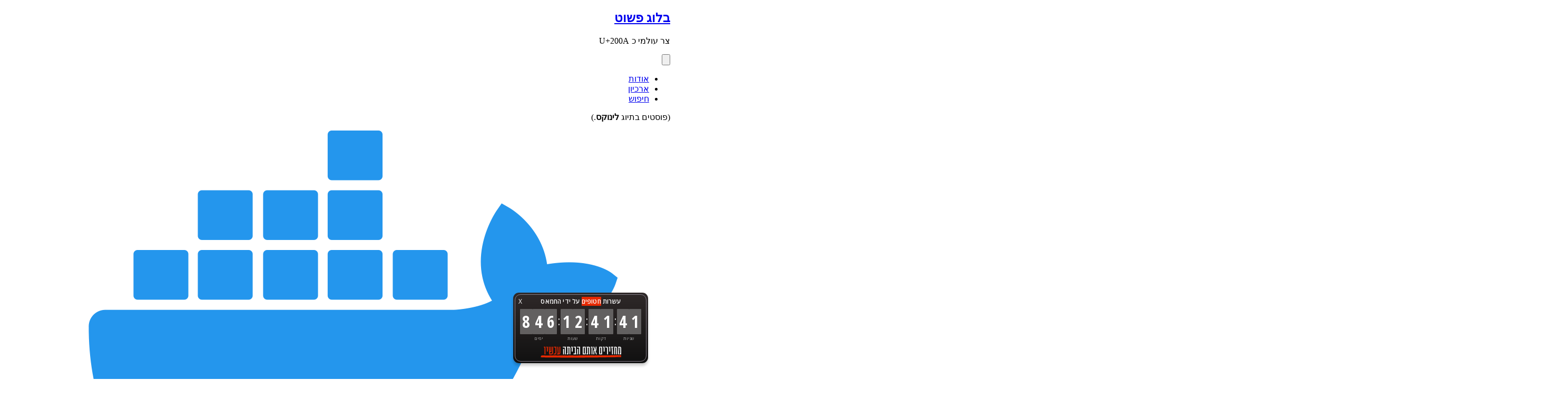

--- FILE ---
content_type: text/html; charset=utf-8
request_url: https://yehudab.com/tag/%D7%9C%D7%99%D7%A0%D7%95%D7%A7%D7%A1/
body_size: 3736
content:
<!DOCTYPE html>
<html lang="he" dir="rtl">
  <head>
    <meta charset="UTF-8">
    <meta name="viewport" content="width=device-width, initial-scale=1.0">
    <meta http-equiv="X-UA-Compatible" content="ie=edge">

    <link rel="canonical" href="https://yehudab.com/tag/לינוקס/" />

    
    <meta itemprop="name" content="לינוקס | בלוג פשוט">
    <meta itemprop="description" content="צר עולמי כ  U+200A">

    
    <meta name="twitter:title" content="לינוקס | בלוג פשוט">
    <meta name="twitter:card" content="summary_large_image">
    <meta name="twitter:description" content="צר עולמי כ  U+200A">
    <meta name="twitter:site" content="@yehudab">
    <meta name="twitter:creator" content="@yehudab">
    <meta name="twitter:image:src" content="">

    
    <meta property="og:title" content="לינוקס | בלוג פשוט">
    <meta property="og:description" content="צר עולמי כ  U+200A">
    <meta property="og:image" content="https://yehudab.com/img/2022/12/blog-image.webp">
    <meta property="og:url" content="https://yehudab.com/tag/לינוקס/">
    <meta property="og:site_name" content="בלוג פשוט">
    <meta property="og:locale" content="he_il">
    <meta property="og:type" content="website">

    <link rel="icon" type="image/x-icon" href="/favicon.ico?v=2"/>
    <link rel="apple-touch-icon" sizes="180x180" href="/apple-touch-icon.png">
    <link rel="icon" type="image/png" sizes="32x32" href="/favicon-32x32.png">
    <link rel="icon" type="image/png" sizes="16x16" href="/favicon-16x16.png">
    <link rel="manifest" href="/site.webmanifest">

    <title data-pagefind-meta="title">
      לינוקס
      
       | בלוג פשוט</title>

    <link rel="stylesheet" href="/assets/main.bundle.css">

    <meta name="generator" content="Eleventy v3.1.0">

    
  </head>
  <body class="flex flex-col min-h-screen">
    <header>
  <nav class="container mx-auto max-w-3xl px-8 pt-2 flex flex-wrap justify-between items-center">
    <!-- Branding -->
    <div>
      <h1>
        <a href="/">בלוג פשוט</a>
      </h1>
      <p>צר עולמי כ  U+200A</p>
    </div>

    <!-- Hamburger Button -->
    <button id="menu-toggle" class="block md:hidden text-gray-700 focus:outline-hidden">
      <svg class="w-6 h-6" fill="none" stroke="currentColor" viewBox="0 0 24 24" xmlns="http://www.w3.org/2000/svg">
        <path stroke-linecap="round" stroke-linejoin="round" stroke-width="2" d="M4 6h16M4 12h16m-7 6h7"></path>
      </svg>
    </button>

    <!-- Navigation Links -->
    <ul id="menu" class="hidden flex-col md:flex md:flex-row sm:w-1/4 w-full mt-6 md:mt-0 md:justify-between justify-evenly">
      <li>
        <a href="/blog/about" class="block md:inline-block">אודות</a>
      </li>
      <li>
        <a href="/archive" class="block md:inline-block">ארכיון</a>
      </li>
      <li>
        <a href="/blog/search" class="block md:inline-block">חיפוש</a>
      </li>
    </ul>
  </nav>
</header>
<div id="bthn" lang="he"></div>
    <main class="container mx-auto max-w-3xl p-8 grow">
      
  <p class="text-center text-sm italic mb-6">(פוסטים בתיוג <strong>לינוקס</strong>.)</p>

  

  <div class="grid grid-cols-1 gap-6 md:grid-cols-3">
    
        
        <div class="overflow-hidden rounded-md"><div class="aspect-w-3 aspect-h-2">
                <img
                class="w-full aspect-square object-cover object-center"
                src="/img/2020/07/Docker.PNG"
                alt={props.instance.frontmatter.imgAlt}
                loading="lazy"
                />
            </div><div class="px-3 pt-4 pb-6 ">
                <h4 class="font-semibold text-center">
                <a href="/blog/2020/07/docker/">עוברים דירה</a>
                </h4><div class="text-xs mt-2 created-date" datetime="2020-07-18T15:06:54.000+03:00">
                    18 ביולי 2020
                </div><div class="mt-2 text-md">
                אחרי שלוש שנים שבהן האתר הזה רץ מעל שרות האחסון של Scaleway, קיבלתי מהם הודעה שהחומרה שעליה אני רץ (dual core ARM CPU, 2GB RAM, 50GB SSD) תפסיק לעבוד &hellip; <a href="/blog/2020/07/docker/">יש&nbsp;עוד</a>
                </div></div>
        </div>
        
    
        
        <div class="overflow-hidden rounded-md"><div class="aspect-w-3 aspect-h-2">
                <img
                class="w-full aspect-square object-cover object-center"
                src="/img/2020/03/upgrade.png"
                alt={props.instance.frontmatter.imgAlt}
                loading="lazy"
                />
            </div><div class="px-3 pt-4 pb-6 ">
                <h4 class="font-semibold text-center">
                <a href="/blog/2020/03/php-7-4/">php 7.4</a>
                </h4><div class="text-xs mt-2 created-date" datetime="2020-03-01T22:07:57.000+02:00">
                    1 במרץ 2020
                </div><div class="mt-2 text-md">
                חלפה למעלה משנה מאז שהתמיכה ב-7.0 php הופסקה, וזה הזמן לשדרג את הבלוג לגרסה 7.4. כרגיל, צריך לקרוא את כל ה breaking changes, אבל אם הבלוג והתוספים מתו&hellip; <a href="/blog/2020/03/php-7-4/">יש&nbsp;עוד</a>
                </div></div>
        </div>
        
    
        
        <div class="overflow-hidden rounded-md"><div class="aspect-w-3 aspect-h-2">
                <img
                class="w-full aspect-square object-cover object-center"
                src="/img/2017/07/nginx-logs.jpg"
                alt={props.instance.frontmatter.imgAlt}
                loading="lazy"
                />
            </div><div class="px-3 pt-4 pb-6 ">
                <h4 class="font-semibold text-center">
                <a href="/blog/2017/07/http2/">HTTP/2</a>
                </h4><a class="block inline float-left mt-2 comments-count mr-2 text-xs" 
                        href="/blog/2017/07/http2/#comments"
                        title="תגובה אחת">
                        💬 1
                    </a><div class="text-xs mt-2 created-date" datetime="2017-07-07T17:18:52.000+03:00">
                    7 ביולי 2017
                </div><div class="mt-2 text-md">
                עוד שדרוג קטן לבלוג. הפעם העברתי את השרת מ apache ל nginx, ועל הדרך הפעלתי HTTP/2. זה אמור לשפר את הביצועים, למרות שאני לא ממש מרגיש בזה בנתיים.&hellip; <a href="/blog/2017/07/http2/">יש&nbsp;עוד</a>
                </div></div>
        </div>
        
    
        
        <div class="overflow-hidden rounded-md"><div class="aspect-w-3 aspect-h-2">
                <img
                class="w-full aspect-square object-cover object-center"
                src="/img/2017/07/raspberry-pi-open-sprinkler.jpg"
                alt={props.instance.frontmatter.imgAlt}
                loading="lazy"
                />
            </div><div class="px-3 pt-4 pb-6 ">
                <h4 class="font-semibold text-center">
                <a href="/blog/2017/07/just-a-second/">רק שניה</a>
                </h4><a class="block inline float-left mt-2 comments-count mr-2 text-xs" 
                        href="/blog/2017/07/just-a-second/#comments"
                        title="8 תגובות">
                        💬 8
                    </a><div class="text-xs mt-2 created-date" datetime="2017-07-01T11:28:09.000+03:00">
                    1 ביולי 2017
                </div><div class="mt-2 text-md">
                רק שניה מפרידה בין השעה 03:14:07 ל 03:14:08 בתאריך: 19 בינואר 2038. לכאורה, זה לא צריך לעניין אף אחד. אבל אם אתה יוניקס/טיים גיק כמוני, התאריך הזה מיי&hellip; <a href="/blog/2017/07/just-a-second/">יש&nbsp;עוד</a>
                </div></div>
        </div>
        
    
        
        <div class="overflow-hidden rounded-md"><div class="aspect-w-3 aspect-h-2">
                <img
                class="w-full aspect-square object-cover object-center"
                src="/img/2017/06/blog.jpg"
                alt={props.instance.frontmatter.imgAlt}
                loading="lazy"
                />
            </div><div class="px-3 pt-4 pb-6 ">
                <h4 class="font-semibold text-center">
                <a href="/blog/2017/06/yet-another-blog-upgrade/">שוב שדרוג לבלוג</a>
                </h4><a class="block inline float-left mt-2 comments-count mr-2 text-xs" 
                        href="/blog/2017/06/yet-another-blog-upgrade/#comments"
                        title="2 תגובות">
                        💬 2
                    </a><div class="text-xs mt-2 created-date" datetime="2017-06-24T20:43:45.000+03:00">
                    24 ביוני 2017
                </div><div class="mt-2 text-md">
                בעידן שבו הבלוגים הולכים ונעלמים, קצת מוזר לכתוב פוסט חדש כאן ולא בפייסבוק, או טוויטר. בכל זאת, אם מישהו עדיין מקבל עדכונים על פוסטים חדשים, או שסתם ה&hellip; <a href="/blog/2017/06/yet-another-blog-upgrade/">יש&nbsp;עוד</a>
                </div></div>
        </div>
        
    
</div>

  <div class="grid grid-flow-row grid-cols-3 gap-4 mb-2">
    
    
        <a class="tag mx-auto" href="/tag/ie8/">ie8&rlm; (2)</a>
    
        <a class="tag mx-auto" href="/tag/מיקרוסופט/">מיקרוסופט&rlm; (2)</a>
    
        <a class="tag mx-auto" href="/tag/דפדפנים/">דפדפנים&rlm; (11)</a>
    
        <a class="tag mx-auto" href="/tag/כללי/">כללי&rlm; (6)</a>
    
        <a class="tag mx-auto" href="/tag/אורנג&#39;/">אורנג&#39;&rlm; (1)</a>
    
        <a class="tag mx-auto" href="/tag/אתרים בארץ/">אתרים בארץ&rlm; (1)</a>
    
        <a class="tag mx-auto" href="/tag/שמישות/">שמישות&rlm; (5)</a>
    
        <a class="tag mx-auto" href="/tag/BlogDay2008/">BlogDay2008&rlm; (1)</a>
    
        <a class="tag mx-auto" href="/tag/habari/">habari&rlm; (1)</a>
    
        <a class="tag mx-auto" href="/tag/הבארי/">הבארי&rlm; (1)</a>
    
        <a class="tag mx-auto" href="/tag/CSS/">CSS&rlm; (3)</a>
    
        <a class="tag mx-auto" href="/tag/פיירפוקס/">פיירפוקס&rlm; (10)</a>
    
        <a class="tag mx-auto" href="/tag/אופרה/">אופרה&rlm; (2)</a>
    
        <a class="tag mx-auto" href="/tag/ספארי/">ספארי&rlm; (3)</a>
    
        <a class="tag mx-auto" href="/tag/נגנים/">נגנים&rlm; (4)</a>
    
        <a class="tag mx-auto" href="/tag/Flip4Mac/">Flip4Mac&rlm; (1)</a>
    
        <a class="tag mx-auto" href="/tag/מק/">מק&rlm; (4)</a>
    
        <a class="tag mx-auto" href="/tag/גראצ&#39;ו מרקס/">גראצ&#39;ו מרקס&rlm; (1)</a>
    
        <a class="tag mx-auto" href="/tag/ogg/">ogg&rlm; (1)</a>
    
        <a class="tag mx-auto" href="/tag/video/">video&rlm; (1)</a>
    
        <a class="tag mx-auto" href="/tag/שטויות שמוצאים באתרים/">שטויות שמוצאים באתרים&rlm; (5)</a>
    
        <a class="tag mx-auto" href="/tag/וורדפרס/">וורדפרס&rlm; (13)</a>
    
        <a class="tag mx-auto" href="/tag/אתרים תומכי פיירפוקס/">אתרים תומכי פיירפוקס&rlm; (1)</a>
    
        <a class="tag mx-auto" href="/tag/לאומי-קארד/">לאומי-קארד&rlm; (1)</a>
    
        <a class="tag mx-auto" href="/tag/ie6/">ie6&rlm; (1)</a>
    
        <a class="tag mx-auto" href="/tag/acid2/">acid2&rlm; (1)</a>
    
        <a class="tag mx-auto" href="/tag/אינטרנט אקספלורר/">אינטרנט אקספלורר&rlm; (1)</a>
    
        <a class="tag mx-auto" href="/tag/Google wave/">Google wave&rlm; (2)</a>
    
        <a class="tag mx-auto" href="/tag/בלוגיה/">בלוגיה&rlm; (1)</a>
    
        <a class="tag mx-auto" href="/tag/תפוז/">תפוז&rlm; (1)</a>
    
        <a class="tag mx-auto" href="/tag/gps/">gps&rlm; (2)</a>
    
        <a class="tag mx-auto" href="/tag/ביקורת מוצרים/">ביקורת מוצרים&rlm; (1)</a>
    
        <a class="tag mx-auto" href="/tag/garmin/">garmin&rlm; (2)</a>
    
        <a class="tag mx-auto" href="/tag/speedtraps/">speedtraps&rlm; (1)</a>
    
        <a class="tag mx-auto" href="/tag/ווידג׳טים/">ווידג׳טים&rlm; (10)</a>
    
        <a class="tag mx-auto" href="/tag/רכבת ישראל/">רכבת ישראל&rlm; (2)</a>
    
        <a class="tag mx-auto" href="/tag/מזג אויר/">מזג אויר&rlm; (2)</a>
    
        <a class="tag mx-auto" href="/tag/קוד פתוח ותוכנה חופשית/">קוד פתוח ותוכנה חופשית&rlm; (14)</a>
    
        <a class="tag mx-auto" href="/tag/חלונות/">חלונות&rlm; (1)</a>
    
        <a class="tag mx-auto" href="/tag/wordpress/">wordpress&rlm; (1)</a>
    
        <a class="tag mx-auto" href="/tag/שעון קיץ/">שעון קיץ&rlm; (1)</a>
    
        <a class="tag mx-auto" href="/tag/חולצה/">חולצה&rlm; (1)</a>
    
        <a class="tag mx-auto" href="/tag/סקראץ׳/">סקראץ׳&rlm; (1)</a>
    
        <a class="tag mx-auto" href="/tag/iPhone/">iPhone&rlm; (2)</a>
    
        <a class="tag mx-auto" href="/tag/לינוקס/">לינוקס&rlm; (5)</a>
    
        <a class="tag mx-auto" href="/tag/אישי/">אישי&rlm; (1)</a>
    
        <a class="tag mx-auto" href="/tag/זמן/">זמן&rlm; (2)</a>
    
        <a class="tag mx-auto" href="/tag/מכוניות/">מכוניות&rlm; (1)</a>
    
        <a class="tag mx-auto" href="/tag/nano/">nano&rlm; (1)</a>
    
        <a class="tag mx-auto" href="/tag/php/">php&rlm; (1)</a>
    
        <a class="tag mx-auto" href="/tag/vi/">vi&rlm; (1)</a>
    
        <a class="tag mx-auto" href="/tag/SSG/">SSG&rlm; (1)</a>
    
        <a class="tag mx-auto" href="/tag/11ty/">11ty&rlm; (4)</a>
    
        <a class="tag mx-auto" href="/tag/בלוג/">בלוג&rlm; (1)</a>
    
        <a class="tag mx-auto" href="/tag/Docker/">Docker&rlm; (1)</a>
    
        <a class="tag mx-auto" href="/tag/Hosting/">Hosting&rlm; (1)</a>
    
        <a class="tag mx-auto" href="/tag/Nunjucks/">Nunjucks&rlm; (1)</a>
    
        <a class="tag mx-auto" href="/tag/Comments/">Comments&rlm; (1)</a>
    
        <a class="tag mx-auto" href="/tag/staticman/">staticman&rlm; (2)</a>
    
        <a class="tag mx-auto" href="/tag/Geotagging/">Geotagging&rlm; (1)</a>
    
        <a class="tag mx-auto" href="/tag/שביל ישראל/">שביל ישראל&rlm; (24)</a>
    
        <a class="tag mx-auto" href="/tag/postsAndPagesWithoutDrafts/">postsAndPagesWithoutDrafts&rlm; (92)</a>
    
</div>

    </main>
    <footer class="bg-gray-900 pb-10">
  <p class="block text-center text-sm mb-6">
    CC-BY-SA
    <a href="/">
      Yehuda Bar Nir
    </a>
    &bull; Built with <a href="https://www.11ty.dev/">11ty</a> 
    &bull; Based on <a target="_blank" href="https://github.com/reeseschultz/11r">11r</a> by
    <a target="_blank" href="https://reeseschultz.com">
      Reese Schultz
    </a>
    &bull; אתר נגיש <a href="/blog/accessibility-statement/">הצהרת נגישות</a>
    
  </p>

</footer>
    
    <script src="/assets/lib/cash.js"></script>
    <script src="/assets/main.bundle.js"></script>
    <script async src="https://ackee.yehudab.com/blog-utils.js" 
      data-ackee-server="https://ackee.yehudab.com"
      data-ackee-domain-id="9c5f49e5-e4a2-44dd-99bf-9f38e447246c"
      data-ackee-opts='{ "ignoreLocalhost": true, "detailed": true, "ignoreOwnVisits": true }'></script>
    <script async src="https://bringthemhomenow.net/1.3.0/hostages-ticker.js" 
      integrity="sha384-MmP7bD5QEJWvJccg9c0lDnn3LjjqQWDiRCxRV+NU8hij15icuwb29Jfw1TqJwuSv"
      crossorigin="anonymous"></script> 
  </body>
</html>

--- FILE ---
content_type: text/css; charset=utf-8
request_url: https://yehudab.com/assets/main.bundle.css
body_size: 6008
content:
/*! tailwindcss v4.1.7 | MIT License | https://tailwindcss.com */@layer properties{@supports (((-webkit-hyphens:none)) and (not (margin-trim:inline))) or ((-moz-orient:inline) and (not (color:rgb(from red r g b)))){*,::backdrop,:after,:before{--tw-rotate-x:initial;--tw-rotate-y:initial;--tw-rotate-z:initial;--tw-skew-x:initial;--tw-skew-y:initial;--tw-border-style:solid;--tw-font-weight:initial;--tw-blur:initial;--tw-brightness:initial;--tw-contrast:initial;--tw-grayscale:initial;--tw-hue-rotate:initial;--tw-invert:initial;--tw-opacity:initial;--tw-saturate:initial;--tw-sepia:initial;--tw-drop-shadow:initial;--tw-drop-shadow-color:initial;--tw-drop-shadow-alpha:100%;--tw-drop-shadow-size:initial;--tw-leading:initial;--tw-tracking:initial;--tw-shadow:0 0 #0000;--tw-shadow-color:initial;--tw-shadow-alpha:100%;--tw-inset-shadow:0 0 #0000;--tw-inset-shadow-color:initial;--tw-inset-shadow-alpha:100%;--tw-ring-color:initial;--tw-ring-shadow:0 0 #0000;--tw-inset-ring-color:initial;--tw-inset-ring-shadow:0 0 #0000;--tw-ring-inset:initial;--tw-ring-offset-width:0px;--tw-ring-offset-color:#fff;--tw-ring-offset-shadow:0 0 #0000}}}@layer theme{:host,:root{--font-sans:ui-sans-serif,system-ui,sans-serif,"Apple Color Emoji","Segoe UI Emoji","Segoe UI Symbol","Noto Color Emoji";--font-mono:ui-monospace,SFMono-Regular,Menlo,Monaco,Consolas,"Liberation Mono","Courier New",monospace;--spacing:.25rem;--container-lg:32rem;--container-3xl:48rem;--text-xs:.75rem;--text-xs--line-height:1.33333;--text-sm:.875rem;--text-sm--line-height:1.42857;--text-lg:1.125rem;--text-lg--line-height:1.55556;--text-xl:1.25rem;--text-xl--line-height:1.4;--text-2xl:1.5rem;--text-2xl--line-height:1.33333;--text-3xl:1.875rem;--text-3xl--line-height:1.2;--text-5xl:3rem;--text-5xl--line-height:1;--font-weight-normal:400;--font-weight-semibold:600;--font-weight-bold:700;--tracking-wide:.025em;--tracking-wider:.05em;--leading-tight:1.25;--radius-sm:.25rem;--radius-md:.375rem;--default-font-family:var(--font-sans);--default-mono-font-family:var(--font-mono);--color-white:#fff;--color-gray-200:#edf2f7;--color-gray-300:#e2e8f0;--color-gray-500:#a0aec0;--color-gray-600:#718096;--color-gray-700:#4a5568;--color-gray-800:#2d3748;--color-gray-900:#1a202c;--color-red-100:#fff5f5;--color-red-400:#fc8181;--color-red-500:#f56565;--color-red-700:#c53030;--color-orange-700:#c05621;--color-green-100:#f0fff4;--color-green-400:#68d391;--color-green-500:#48bb78;--color-green-700:#2f855a;--color-teal-700:#2c7a7b;--color-blue-200:#bee3f8;--color-blue-600:#3182ce;--color-indigo-700:#4c51bf;--color-purple-700:#6b46c1;--color-pink-700:#b83280}}@layer base{*,::backdrop,:after,:before{border:0 solid;box-sizing:border-box;margin:0;padding:0}::file-selector-button{border:0 solid;box-sizing:border-box;margin:0;padding:0}:host,html{-webkit-text-size-adjust:100%;font-feature-settings:var(--default-font-feature-settings,normal);-webkit-tap-highlight-color:transparent;font-family:var(--default-font-family,ui-sans-serif,system-ui,sans-serif,"Apple Color Emoji","Segoe UI Emoji","Segoe UI Symbol","Noto Color Emoji");font-variation-settings:var(--default-font-variation-settings,normal);line-height:1.5;tab-size:4}hr{border-top-width:1px;color:inherit;height:0}abbr:where([title]){-webkit-text-decoration:underline dotted;text-decoration:underline dotted}h1,h2,h3,h4,h5,h6{font-size:inherit;font-weight:inherit}a{color:inherit;-webkit-text-decoration:inherit;text-decoration:inherit}b,strong{font-weight:bolder}code,kbd,pre,samp{font-feature-settings:var(--default-mono-font-feature-settings,normal);font-family:var(--default-mono-font-family,ui-monospace,SFMono-Regular,Menlo,Monaco,Consolas,"Liberation Mono","Courier New",monospace);font-size:1em;font-variation-settings:var(--default-mono-font-variation-settings,normal)}small{font-size:80%}sub,sup{font-size:75%;line-height:0;position:relative;vertical-align:baseline}sub{bottom:-.25em}sup{top:-.5em}table{border-collapse:collapse;border-color:inherit;text-indent:0}:-moz-focusring{outline:auto}progress{vertical-align:baseline}summary{display:list-item}menu,ol,ul{list-style:none}audio,canvas,embed,iframe,img,object,svg,video{display:block;vertical-align:middle}img,video{height:auto;max-width:100%}button,input,optgroup,select,textarea{font-feature-settings:inherit;background-color:#0000;border-radius:0;color:inherit;font:inherit;font-variation-settings:inherit;letter-spacing:inherit;opacity:1}::file-selector-button{font-feature-settings:inherit;background-color:#0000;border-radius:0;color:inherit;font:inherit;font-variation-settings:inherit;letter-spacing:inherit;opacity:1}:where(select:is([multiple],[size])) optgroup{font-weight:bolder}:where(select:is([multiple],[size])) optgroup option{padding-inline-start:20px}::file-selector-button{margin-inline-end:4px}::placeholder{opacity:1}@supports (not ((-webkit-appearance:-apple-pay-button))) or (contain-intrinsic-size:1px){::placeholder{color:currentColor}@supports (color:color-mix(in lab,red,red)){::placeholder{color:color-mix(in oklab,currentcolor 50%,transparent)}}}textarea{resize:vertical}::-webkit-search-decoration{-webkit-appearance:none}::-webkit-date-and-time-value{min-height:1lh}::-webkit-datetime-edit,::-webkit-datetime-edit-year-field{padding-block:0}::-webkit-datetime-edit-day-field,::-webkit-datetime-edit-month-field{padding-block:0}::-webkit-datetime-edit-hour-field,::-webkit-datetime-edit-minute-field{padding-block:0}::-webkit-datetime-edit-millisecond-field,::-webkit-datetime-edit-second-field{padding-block:0}::-webkit-datetime-edit-meridiem-field{padding-block:0}:-moz-ui-invalid{box-shadow:none}button,input:where([type=button],[type=reset],[type=submit]){appearance:button}::file-selector-button{appearance:button}::-webkit-inner-spin-button,::-webkit-outer-spin-button{height:auto}[hidden]:where(:not([hidden=until-found])){display:none!important}body,html{-webkit-font-smoothing:antialiased;-moz-osx-font-smoothing:grayscale;background-color:var(--color-gray-900);color:var(--color-gray-500);font-family:sans-serif}h1,h2,h3,h4,h5,h6{--tw-leading:var(--leading-tight);--tw-font-weight:var(--font-weight-bold);font-weight:var(--font-weight-bold);line-height:var(--leading-tight);margin-top:calc(var(--spacing)*3)}a,h1,h1>a,h2,h2>a,h3,h3>a,h4,h4>a,h5,h5>a,h6,h6>a{color:var(--color-gray-300)}h1{font-size:var(--text-5xl);line-height:var(--text-5xl--line-height)}h2{font-size:var(--text-3xl);line-height:var(--text-3xl--line-height)}h3{font-size:var(--text-2xl);line-height:var(--text-2xl--line-height)}h4{font-size:var(--text-xl);line-height:var(--text-xl--line-height)}a{--tw-font-weight:var(--font-weight-bold);font-weight:var(--font-weight-bold)}a:hover{text-decoration-line:underline}p{font-size:var(--text-lg);line-height:var(--tw-leading,var(--text-lg--line-height))}pre{--tw-tracking:var(--tracking-wider);border-radius:25px;direction:ltr;font-size:var(--text-sm);letter-spacing:var(--tracking-wider);line-height:var(--tw-leading,var(--text-sm--line-height));margin-block:calc(var(--spacing)*2);overflow-wrap:break-word}hr{--tw-border-style:dotted;border-bottom-width:1px;border-color:var(--color-gray-600);border-style:dotted;margin-bottom:calc(var(--spacing)*2);margin-top:calc(var(--spacing)*4)}.attribution{font-size:var(--text-sm);line-height:var(--tw-leading,var(--text-sm--line-height));margin-top:calc(var(--spacing)*-8);text-align:right}.attribution:before{content:"— "}.content>blockquote{border-right:.5rem solid #718096;margin:1.5em;padding:.5em 1em}.content>blockquote[dir=ltr]{border-left:.5rem solid #718096;border-right:none;margin:1.5em;padding:.5em 1em}.content>img{display:block;margin:1rem auto 0;max-width:100%;min-width:100px}.content>ul{list-style-type:disc}.content>ol{list-style-type:decimal}.content>ol>li,.content>ul>li{font-size:var(--text-lg);line-height:var(--tw-leading,var(--text-lg--line-height));margin-right:calc(var(--spacing)*8);padding-right:calc(var(--spacing)*2)}.content>p{padding-top:calc(var(--spacing)*3)}.excerpt{margin-bottom:calc(var(--spacing)*2)}.first-page,.last-page,.next-page,.previous-page{--tw-font-weight:var(--font-weight-bold);font-weight:var(--font-weight-bold);text-align:center;white-space:nowrap}.next-page:before{content:"► "}.previous-page:after{content:" ◄"}.first-page:before{content:"| "}.last-page:after{content:" |"}.top-notice{background-color:var(--color-blue-600);display:flex;font-size:var(--text-sm);justify-content:center;line-height:var(--tw-leading,var(--text-sm--line-height));padding-block:calc(var(--spacing)*1);position:sticky;top:calc(var(--spacing)*0)}.top-notice>a:before{content:"🔥 "}.top-notice>a:after{content:" 🔥"}#privacy-notice-button{fill:#fff}#privacy-notice-button-container{margin-top:2px;padding:calc(var(--spacing)*2)}#privacy-notice-button-container:hover{background-color:var(--color-gray-700);border-radius:var(--radius-sm);cursor:pointer}.caption{color:var(--color-gray-500);font-size:var(--text-sm);line-height:var(--tw-leading,var(--text-sm--line-height));margin:0 auto;margin-inline:auto;padding-bottom:calc(var(--spacing)*4);text-align:center;width:100%}.comments-form{max-width:var(--container-lg);width:100%}.comments-form span{display:block;font-size:var(--text-sm);line-height:var(--tw-leading,var(--text-sm--line-height));margin-bottom:calc(var(--spacing)*3)}.form-line{display:flex;flex-wrap:wrap;margin-bottom:calc(var(--spacing)*6);margin-inline:calc(var(--spacing)*-3)}.field-full-line,.field-half-line{padding-inline:calc(var(--spacing)*3);width:100%}.icon{fill:currentColor;display:inline-block;height:1em;line-height:1;position:relative;top:-.125em;vertical-align:middle;width:1em}.icon.spin{animation:spin 2s linear infinite}.summary-table{margin-top:.75rem}.summary-table th{--tw-text-opacity:1;color:rgb(226 232 240/var(--tw-text-opacity));font-size:1.25rem;line-height:1.75rem;padding:1px;text-align:right}.summary-table td{padding:0 .3rem}.copy{background-color:var(--color-red-700);color:var(--color-white);content:"copy";cursor:pointer;font-family:Consolas,monaco,monospace;font-size:var(--text-xs);line-height:var(--tw-leading,var(--text-xs--line-height));opacity:.25;padding:calc(var(--spacing)*1);position:absolute;right:calc(var(--spacing)*0);top:calc(var(--spacing)*0);transition:all .2s}.copy:hover{opacity:1;padding:calc(var(--spacing)*4)}pre{position:relative}@keyframes tag-hover{to{background-color:#0000;border:1px solid #fff;color:#fff}}.tag{--tw-font-weight:var(--font-weight-bold);border:1px solid #0000;border-radius:var(--radius-sm);color:var(--color-white);display:inline-block;font-size:var(--text-xs);font-weight:var(--font-weight-bold);line-height:var(--tw-leading,var(--text-xs--line-height));margin-bottom:calc(var(--spacing)*2);margin-left:calc(var(--spacing)*2);padding-block:calc(var(--spacing)*2);padding-inline:calc(var(--spacing)*4);text-transform:lowercase}.tag:hover{animation:tag-hover .5s both}.tag{background-color:var(--color-gray-700)}.tag.cats{background-color:var(--color-red-700)}.tag.enchiladas{background-color:var(--color-orange-700)}.tag.beer{background-color:var(--color-teal-700)}.tag.spirituality{background-color:var(--color-indigo-700)}.tag.orcas{background-color:var(--color-purple-700)}.tag.stoicism{background-color:var(--color-pink-700)}.comments ul{list-style-type:disc}.comments ol{list-style-type:decimal}.comments ol>li,.comments ul>li{font-size:var(--text-lg);line-height:var(--tw-leading,var(--text-lg--line-height));margin-right:calc(var(--spacing)*8);padding-right:calc(var(--spacing)*2)}.comments{margin-top:calc(var(--spacing)*6)}.comments p{padding-top:calc(var(--spacing)*1)}.comment-details{font-size:var(--text-sm);line-height:var(--tw-leading,var(--text-sm--line-height))}.comment-author,.comments-form label{font-size:var(--text-lg);line-height:var(--tw-leading,var(--text-lg--line-height))}.comments-form label{--tw-font-weight:var(--font-weight-bold);--tw-tracking:var(--tracking-wide);display:block;font-weight:var(--font-weight-bold);letter-spacing:var(--tracking-wide);margin-bottom:calc(var(--spacing)*2)}.comments-form input{--tw-leading:var(--leading-tight);appearance:none;background-color:var(--color-gray-900);border-color:var(--color-gray-500);border-radius:var(--radius-sm);border-style:var(--tw-border-style);border-width:1px;color:var(--color-gray-200);display:block;line-height:var(--leading-tight);margin-bottom:calc(var(--spacing)*3);padding-block:calc(var(--spacing)*3);padding-inline:calc(var(--spacing)*4);width:100%}.comments-form input:focus{--tw-outline-style:none;border-color:var(--color-blue-200);outline-style:none}@media (forced-colors:active){.comments-form input:focus{outline:2px solid #0000;outline-offset:2px}}.comments-form textarea{--tw-leading:var(--leading-tight);appearance:none;background-color:var(--color-gray-900);border-color:var(--color-gray-500);border-radius:var(--radius-sm);border-style:var(--tw-border-style);border-width:1px;color:var(--color-gray-200);display:block;line-height:var(--leading-tight);margin-bottom:calc(var(--spacing)*3);padding-block:calc(var(--spacing)*3);padding-inline:calc(var(--spacing)*4);width:100%}.comments-form textarea:focus{--tw-outline-style:none;border-color:var(--color-blue-200);outline-style:none}@media (forced-colors:active){.comments-form textarea:focus{outline:2px solid #0000;outline-offset:2px}}.comments button{--tw-font-weight:var(--font-weight-bold);--tw-shadow:0 1px 3px 0 var(--tw-shadow-color,#0000001a),0 1px 2px -1px var(--tw-shadow-color,#0000001a);background-color:var(--color-gray-700);border-radius:var(--radius-sm);box-shadow:var(--tw-inset-shadow),var(--tw-inset-ring-shadow),var(--tw-ring-offset-shadow),var(--tw-ring-shadow),var(--tw-shadow);color:var(--color-white);font-size:var(--text-lg);font-weight:var(--font-weight-bold);line-height:var(--tw-leading,var(--text-lg--line-height));margin-bottom:calc(var(--spacing)*6);margin-top:calc(var(--spacing)*6);padding-block:calc(var(--spacing)*2);padding-inline:calc(var(--spacing)*4)}.comments-form button:hover{background-color:var(--color-gray-600)}.comments-form button:focus{--tw-ring-shadow:var(--tw-ring-inset,)0 0 0 calc(3px + var(--tw-ring-offset-width))var(--tw-ring-color,currentcolor);--tw-outline-style:none;box-shadow:var(--tw-inset-shadow),var(--tw-inset-ring-shadow),var(--tw-ring-offset-shadow),var(--tw-ring-shadow),var(--tw-shadow);outline-style:none}@media (forced-colors:active){.comments-form button:focus{outline:2px solid #0000;outline-offset:2px}}.comments button.comment-reply{font-size:var(--text-sm);line-height:var(--tw-leading,var(--text-sm--line-height));margin-bottom:calc(var(--spacing)*6);margin-top:calc(var(--spacing)*3);padding-block:calc(var(--spacing)*1);padding-inline:calc(var(--spacing)*3)}.comments-form h2{float:right}.comments-form a.cancel-comment{--tw-font-weight:var(--font-weight-normal);display:block;float:left;font-weight:var(--font-weight-normal);margin-top:calc(var(--spacing)*3);padding-top:calc(var(--spacing)*3)}.comment-new .comments-form a.cancel-comment{visibility:hidden}*,::backdrop,:after,:before{border-color:var(--color-gray-200,currentColor)}::file-selector-button{border-color:var(--color-gray-200,currentColor)}[multiple],[type=date],[type=datetime-local],[type=email],[type=month],[type=number],[type=password],[type=search],[type=tel],[type=text],[type=time],[type=url],[type=week],input:where(:not([type])),select,textarea{--tw-shadow:0 0 #0000;appearance:none;background-color:#fff;border-color:#a0aec0;border-radius:0;border-width:1px;font-size:1rem;line-height:1.5rem;padding:.5rem .75rem}:is([type=text],input:where(:not([type])),[type=email],[type=url],[type=password],[type=number],[type=date],[type=datetime-local],[type=month],[type=search],[type=tel],[type=time],[type=week],[multiple],textarea,select):focus{--tw-ring-inset:var(--tw-empty, );--tw-ring-offset-width:0px;--tw-ring-offset-color:#fff;--tw-ring-color:#3182ce;--tw-ring-offset-shadow:var(--tw-ring-inset)0 0 0 var(--tw-ring-offset-width)var(--tw-ring-offset-color);--tw-ring-shadow:var(--tw-ring-inset)0 0 0 calc(1px + var(--tw-ring-offset-width))var(--tw-ring-color);border-color:#3182ce;box-shadow:var(--tw-ring-offset-shadow),var(--tw-ring-shadow),var(--tw-shadow);outline:2px solid #0000;outline-offset:2px}input::placeholder,textarea::placeholder{color:#a0aec0;opacity:1}::-webkit-datetime-edit-fields-wrapper{padding:0}::-webkit-date-and-time-value{min-height:1.5em;text-align:inherit}::-webkit-datetime-edit{display:inline-flex}::-webkit-datetime-edit,::-webkit-datetime-edit-year-field{padding-bottom:0;padding-top:0}::-webkit-datetime-edit-day-field,::-webkit-datetime-edit-month-field{padding-bottom:0;padding-top:0}::-webkit-datetime-edit-hour-field,::-webkit-datetime-edit-minute-field{padding-bottom:0;padding-top:0}::-webkit-datetime-edit-millisecond-field,::-webkit-datetime-edit-second-field{padding-bottom:0;padding-top:0}::-webkit-datetime-edit-meridiem-field{padding-bottom:0;padding-top:0}select{background-image:url("data:image/svg+xml;charset=utf-8,%3Csvg xmlns='http://www.w3.org/2000/svg' fill='none' viewBox='0 0 20 20'%3E%3Cpath stroke='%23a0aec0' stroke-linecap='round' stroke-linejoin='round' stroke-width='1.5' d='m6 8 4 4 4-4'/%3E%3C/svg%3E");background-position:right .5rem center;background-repeat:no-repeat;background-size:1.5em 1.5em;padding-right:2.5rem;print-color-adjust:exact}[multiple],[size]:where(select:not([size="1"])){background-image:none;background-position:0 0;background-repeat:unset;background-size:initial;padding-right:.75rem;print-color-adjust:unset}[type=checkbox],[type=radio]{--tw-shadow:0 0 #0000;appearance:none;background-color:#fff;background-origin:border-box;border-color:#a0aec0;border-width:1px;color:#3182ce;display:inline-block;flex-shrink:0;height:1rem;padding:0;print-color-adjust:exact;-webkit-user-select:none;user-select:none;vertical-align:middle;width:1rem}[type=checkbox]{border-radius:0}[type=radio]{border-radius:100%}[type=checkbox]:focus,[type=radio]:focus{--tw-ring-inset:var(--tw-empty, );--tw-ring-offset-width:2px;--tw-ring-offset-color:#fff;--tw-ring-color:#3182ce;--tw-ring-offset-shadow:var(--tw-ring-inset)0 0 0 var(--tw-ring-offset-width)var(--tw-ring-offset-color);--tw-ring-shadow:var(--tw-ring-inset)0 0 0 calc(2px + var(--tw-ring-offset-width))var(--tw-ring-color);box-shadow:var(--tw-ring-offset-shadow),var(--tw-ring-shadow),var(--tw-shadow);outline:2px solid #0000;outline-offset:2px}[type=checkbox]:checked,[type=radio]:checked{background-color:currentColor;background-position:50%;background-repeat:no-repeat;background-size:100% 100%;border-color:#0000}[type=checkbox]:checked{background-image:url("data:image/svg+xml;charset=utf-8,%3Csvg viewBox='0 0 16 16' fill='%23fff' xmlns='http://www.w3.org/2000/svg'%3E%3Cpath d='M12.207 4.793a1 1 0 0 1 0 1.414l-5 5a1 1 0 0 1-1.414 0l-2-2a1 1 0 0 1 1.414-1.414L6.5 9.086l4.293-4.293a1 1 0 0 1 1.414 0z'/%3E%3C/svg%3E")}@media (forced-colors:active){[type=checkbox]:checked{appearance:auto}}[type=radio]:checked{background-image:url("data:image/svg+xml;charset=utf-8,%3Csvg viewBox='0 0 16 16' fill='%23fff' xmlns='http://www.w3.org/2000/svg'%3E%3Ccircle cx='8' cy='8' r='3'/%3E%3C/svg%3E")}@media (forced-colors:active){[type=radio]:checked{appearance:auto}}[type=checkbox]:checked:focus,[type=checkbox]:checked:hover,[type=radio]:checked:focus,[type=radio]:checked:hover{background-color:currentColor;border-color:#0000}[type=checkbox]:indeterminate{background-color:currentColor;background-image:url("data:image/svg+xml;charset=utf-8,%3Csvg xmlns='http://www.w3.org/2000/svg' fill='none' viewBox='0 0 16 16'%3E%3Cpath stroke='%23fff' stroke-linecap='round' stroke-linejoin='round' stroke-width='2' d='M4 8h8'/%3E%3C/svg%3E");background-position:50%;background-repeat:no-repeat;background-size:100% 100%;border-color:#0000}@media (forced-colors:active){[type=checkbox]:indeterminate{appearance:auto}}[type=checkbox]:indeterminate:focus,[type=checkbox]:indeterminate:hover{background-color:currentColor;border-color:#0000}[type=file]{background:unset;border-color:inherit;border-radius:0;border-width:0;font-size:unset;line-height:inherit;padding:0}[type=file]:focus{outline:1px solid buttontext;outline:1px auto -webkit-focus-ring-color}}@layer components;@layer utilities{.absolute{position:absolute}.fixed{position:fixed}.relative{position:relative}.static{position:static}.sticky{position:sticky}.top-0{top:calc(var(--spacing)*0)}.bottom-0{bottom:calc(var(--spacing)*0)}.left-0{left:calc(var(--spacing)*0)}.float-left{float:left}.container{width:100%}@media (min-width:40rem){.container{max-width:40rem}}@media (min-width:48rem){.container{max-width:48rem}}@media (min-width:64rem){.container{max-width:64rem}}@media (min-width:80rem){.container{max-width:80rem}}@media (min-width:96rem){.container{max-width:96rem}}.mx-auto{margin-inline:auto}.mt-2{margin-top:calc(var(--spacing)*2)}.mt-6{margin-top:calc(var(--spacing)*6)}.mr-2{margin-right:calc(var(--spacing)*2)}.mb-2{margin-bottom:calc(var(--spacing)*2)}.mb-4{margin-bottom:calc(var(--spacing)*4)}.mb-6{margin-bottom:calc(var(--spacing)*6)}.mb-10{margin-bottom:calc(var(--spacing)*10)}.block{display:block}.contents{display:contents}.flex{display:flex}.flow-root{display:flow-root}.grid{display:grid}.hidden{display:none}.inline{display:inline}.aspect-square{aspect-ratio:1}.h-6{height:calc(var(--spacing)*6)}.min-h-screen{min-height:100vh}.w-6{width:calc(var(--spacing)*6)}.w-full{width:100%}.max-w-3xl{max-width:var(--container-3xl)}.grow{flex-grow:1}.transform{transform:var(--tw-rotate-x,)var(--tw-rotate-y,)var(--tw-rotate-z,)var(--tw-skew-x,)var(--tw-skew-y,)}.grid-flow-row{grid-auto-flow:row}.grid-cols-1{grid-template-columns:repeat(1,minmax(0,1fr))}.grid-cols-3{grid-template-columns:repeat(3,minmax(0,1fr))}.flex-col{flex-direction:column}.flex-wrap{flex-wrap:wrap}.items-center{align-items:center}.justify-between{justify-content:space-between}.justify-center{justify-content:center}.justify-evenly{justify-content:space-evenly}.gap-4{gap:calc(var(--spacing)*4)}.gap-6{gap:calc(var(--spacing)*6)}.self-center{align-self:center}.overflow-hidden{overflow:hidden}.rounded-md{border-radius:var(--radius-md)}.rounded-sm{border-radius:var(--radius-sm)}.border{border-width:1px}.border,.border-2{border-style:var(--tw-border-style)}.border-2{border-width:2px}.border-green-400{border-color:var(--color-green-400)}.border-red-400{border-color:var(--color-red-400)}.bg-gray-800{background-color:var(--color-gray-800)}.bg-gray-900{background-color:var(--color-gray-900)}.bg-green-100{background-color:var(--color-green-100)}.bg-red-100{background-color:var(--color-red-100)}.fill-current{fill:currentColor}.object-cover{object-fit:cover}.object-center{object-position:center}.p-4{padding:calc(var(--spacing)*4)}.p-8{padding:calc(var(--spacing)*8)}.px-2{padding-inline:calc(var(--spacing)*2)}.px-3{padding-inline:calc(var(--spacing)*3)}.px-4{padding-inline:calc(var(--spacing)*4)}.px-8{padding-inline:calc(var(--spacing)*8)}.py-3{padding-block:calc(var(--spacing)*3)}.py-5{padding-block:calc(var(--spacing)*5)}.pt-2{padding-top:calc(var(--spacing)*2)}.pt-4{padding-top:calc(var(--spacing)*4)}.pr-4{padding-right:calc(var(--spacing)*4)}.pb-6{padding-bottom:calc(var(--spacing)*6)}.pb-10{padding-bottom:calc(var(--spacing)*10)}.pl-12{padding-left:calc(var(--spacing)*12)}.text-center{text-align:center}.text-2xl{font-size:var(--text-2xl);line-height:var(--tw-leading,var(--text-2xl--line-height))}.text-sm{font-size:var(--text-sm);line-height:var(--tw-leading,var(--text-sm--line-height))}.text-xl{font-size:var(--text-xl);line-height:var(--tw-leading,var(--text-xl--line-height))}.text-xs{font-size:var(--text-xs);line-height:var(--tw-leading,var(--text-xs--line-height))}.font-bold{--tw-font-weight:var(--font-weight-bold);font-weight:var(--font-weight-bold)}.font-semibold{--tw-font-weight:var(--font-weight-semibold);font-weight:var(--font-weight-semibold)}.text-gray-700{color:var(--color-gray-700)}.text-green-500{color:var(--color-green-500)}.text-green-700{color:var(--color-green-700)}.text-red-500{color:var(--color-red-500)}.text-red-700{color:var(--color-red-700)}.uppercase{text-transform:uppercase}.italic{font-style:italic}.filter{filter:var(--tw-blur,)var(--tw-brightness,)var(--tw-contrast,)var(--tw-grayscale,)var(--tw-hue-rotate,)var(--tw-invert,)var(--tw-saturate,)var(--tw-sepia,)var(--tw-drop-shadow,)}.focus\:outline-hidden:focus{--tw-outline-style:none;outline-style:none}@media (forced-colors:active){.focus\:outline-hidden:focus{outline:2px solid #0000;outline-offset:2px}}@media (min-width:40rem){.sm\:inline{display:inline}.sm\:w-1\/4{width:25%}}@media (min-width:48rem){.md\:mt-0{margin-top:calc(var(--spacing)*0)}.md\:mb-0{margin-bottom:calc(var(--spacing)*0)}.md\:mb-2{margin-bottom:calc(var(--spacing)*2)}.md\:flex{display:flex}.md\:hidden{display:none}.md\:inline-block{display:inline-block}.md\:w-1\/2{width:50%}.md\:grid-cols-3{grid-template-columns:repeat(3,minmax(0,1fr))}.md\:flex-row{flex-direction:row}.md\:justify-between{justify-content:space-between}}}code[class*=language-],pre[class*=language-]{word-wrap:normal;background:0 0;color:#f8f8f2;font-family:Consolas,Monaco,Andale Mono,Ubuntu Mono,monospace;-webkit-hyphens:none;hyphens:none;line-height:1.5;tab-size:4;text-align:left;text-shadow:0 1px #0000004d;white-space:pre;word-break:normal;word-spacing:normal}pre[class*=language-]{border-radius:.3em;margin:.5em 0;overflow:auto;padding:1em}:not(pre)>code[class*=language-],pre[class*=language-]{background:#282a36}:not(pre)>code[class*=language-]{border-radius:.3em;padding:.1em;white-space:normal}.token.cdata,.token.comment,.token.doctype,.token.prolog{color:#6272a4}.token.punctuation{color:#f8f8f2}.namespace{opacity:.7}.token.constant,.token.deleted,.token.property,.token.symbol,.token.tag{color:#ff79c6}.token.boolean,.token.number{color:#bd93f9}.token.attr-name,.token.builtin,.token.char,.token.inserted,.token.selector,.token.string{color:#50fa7b}.language-css .token.string,.style .token.string,.token.entity,.token.operator,.token.url,.token.variable{color:#f8f8f2}.token.atrule,.token.attr-value,.token.class-name,.token.function{color:#f1fa8c}.token.keyword{color:#8be9fd}.token.important,.token.regex{color:#ffb86c}.token.bold,.token.important{font-weight:700}.token.italic{font-style:italic}.token.entity{cursor:help}@property --tw-rotate-x{syntax:"*";inherits:false}@property --tw-rotate-y{syntax:"*";inherits:false}@property --tw-rotate-z{syntax:"*";inherits:false}@property --tw-skew-x{syntax:"*";inherits:false}@property --tw-skew-y{syntax:"*";inherits:false}@property --tw-border-style{syntax:"*";inherits:false;initial-value:solid}@property --tw-font-weight{syntax:"*";inherits:false}@property --tw-blur{syntax:"*";inherits:false}@property --tw-brightness{syntax:"*";inherits:false}@property --tw-contrast{syntax:"*";inherits:false}@property --tw-grayscale{syntax:"*";inherits:false}@property --tw-hue-rotate{syntax:"*";inherits:false}@property --tw-invert{syntax:"*";inherits:false}@property --tw-opacity{syntax:"*";inherits:false}@property --tw-saturate{syntax:"*";inherits:false}@property --tw-sepia{syntax:"*";inherits:false}@property --tw-drop-shadow{syntax:"*";inherits:false}@property --tw-drop-shadow-color{syntax:"*";inherits:false}@property --tw-drop-shadow-alpha{syntax:"<percentage>";inherits:false;initial-value:100%}@property --tw-drop-shadow-size{syntax:"*";inherits:false}@property --tw-leading{syntax:"*";inherits:false}@property --tw-tracking{syntax:"*";inherits:false}@property --tw-shadow{syntax:"*";inherits:false;initial-value:0 0 #0000}@property --tw-shadow-color{syntax:"*";inherits:false}@property --tw-shadow-alpha{syntax:"<percentage>";inherits:false;initial-value:100%}@property --tw-inset-shadow{syntax:"*";inherits:false;initial-value:0 0 #0000}@property --tw-inset-shadow-color{syntax:"*";inherits:false}@property --tw-inset-shadow-alpha{syntax:"<percentage>";inherits:false;initial-value:100%}@property --tw-ring-color{syntax:"*";inherits:false}@property --tw-ring-shadow{syntax:"*";inherits:false;initial-value:0 0 #0000}@property --tw-inset-ring-color{syntax:"*";inherits:false}@property --tw-inset-ring-shadow{syntax:"*";inherits:false;initial-value:0 0 #0000}@property --tw-ring-inset{syntax:"*";inherits:false}@property --tw-ring-offset-width{syntax:"<length>";inherits:false;initial-value:0}@property --tw-ring-offset-color{syntax:"*";inherits:false;initial-value:#fff}@property --tw-ring-offset-shadow{syntax:"*";inherits:false;initial-value:0 0 #0000}@keyframes spin{to{transform:rotate(1turn)}}

--- FILE ---
content_type: application/javascript; charset=utf-8
request_url: https://yehudab.com/assets/main.bundle.js
body_size: 1042
content:
!function(){"use strict";function e(){$("#alert-ok [role=button]").on("click",(()=>{$("#alert-ok").hide()})),$("#alert-error [role=button]").on("click",(()=>{$("#alert-error").hide()})),$(".js-form").on("submit",(function(){var e=this;$("#comment-form-submit").html('<svg class="icon spin"><use xlink:href="#icon-loading"></use></svg> על זה...'),$(e).addClass("disabled"),$("#alert-ok").hide(),$("#alert-error").hide();const o=$(this).attr("action");return fetch(o,{method:$(this).attr("method"),body:$(this).serialize(),headers:{"Content-Type":"application/x-www-form-urlencoded"}}).then((e=>e.json())).then((o=>{if(o&&o.success)$("#alert-ok").show(),$("#comment-form-submit").html("שליחה"),$(e)[0].reset(),$(e).removeClass("disabled"),grecaptcha.reset();else{let r="Unknown error";o&&(o.errorCode?r=o.errorCode:o.error&&o.error.text&&(r=o.error.text)),console.error(r),t(r),$("#comment-form-submit").html("שליחה"),$(e).removeClass("disabled"),grecaptcha.reset()}})).catch((o=>{t(o.toString()),$("#comment-form-submit").html("שליחה"),$(e).removeClass("disabled"),grecaptcha.reset()})),!1}))}function t(e){$("#error-reason").text(e),$("#alert-error").show()}function o(){return Math.floor(Date.now()/1e3)}const r=[1,2,3,4,6,7,8,9,10,11,12,13,14,15,16,17,19,20,21,22,23,24,25,26,27,28,"29a","29b",30];function n(e,t){let o=document.createElement("script");o.setAttribute("src",e),o.setAttribute("type","text/javascript"),o.setAttribute("async",!0),document.body.appendChild(o),o.addEventListener("load",(()=>{t(!0)})),o.addEventListener("error",(o=>{console.log(`Error on loading file ${e}`,o),t(!1)}))}function a(){let e={$schema:"https://vega.github.io/schema/vega-lite/v5.json",width:300,height:600,background:"transparent",view:{stroke:"transparent"},config:{geoshape:{filled:!1,strokeWidth:1,color:"#B56045"}}};const t=r.map((e=>{const t=e.toString().padStart(2,"0");return{data:{url:`/topojson/trail-${t}.topojson`,format:{type:"topojson",feature:`trail-${t}`}},mark:{type:"geoshape",href:`/maps/trail-${e}/#map`}}}));e.layer=[{data:{url:"/topojson/israel-legal.topojson",format:{type:"topojson",feature:"Israel"}},mark:{type:"geoshape",filled:!0,strokeWidth:0,color:"#bbb"}},{data:{url:"/topojson/lakes.topojson",format:{type:"topojson",feature:"lakes"}},mark:{type:"geoshape",filled:!0,strokeWidth:0,color:"#63bfea"}}].concat(t),function(e){let t=0;const o=["https://cdn.jsdelivr.net/npm/vega@5.25.0","https://cdn.jsdelivr.net/npm/vega-lite@5.16.3","https://cdn.jsdelivr.net/npm/vega-embed@6.22.2"],r=o.length,a=s=>{s&&(t++,t>=r?e():n(o[t],a))};n(o[0],a)}((()=>{vegaEmbed("#vega-map",e,{renderer:"svg",actions:!1})}))}$((()=>{e(),$("button.comment-reply").on("click",(function(){const t=$(this).parent(),o=$(".comments-form"),r=o.find(".cancel-comment"),n=t.data("comment-id"),a=$("#comment-replying-to-id");a.val(n),t.append(o.remove()),e(),o.find("textarea").trigger("focus"),r.one("click",(function(){return $("#respond").append(o.remove()),e(),a.val(""),!1}))})),function(){const e=$("a[href=to-be-replaced-by-email]");if(e.length){const t=["yehudab","@","gmail",".","com"];e.attr("href",`mailto:${t.join("")}`).text(t.join(""))}}(),function(){const e=$(".to-be-replaced-by-time-ticker");e.length&&(e.each(((e,t)=>{$(t).text(o())})),window.setInterval((function(){e.each(((e,t)=>{$(t).text(o())}))}),1e3))}(),$("#vega-map").length&&a(),function(){const e=$("#menu");$("#menu-toggle").on("click",(function(){e.toggleClass("hidden")}))}()}))}();
